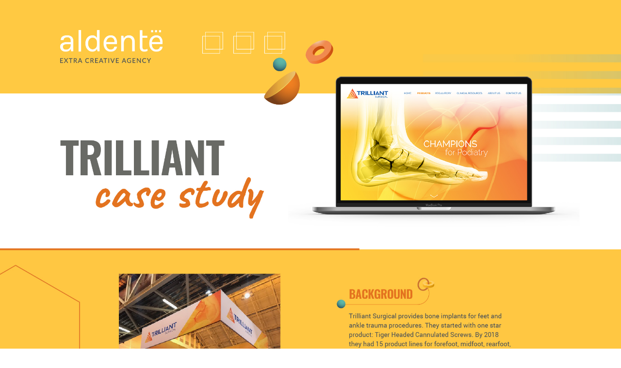

--- FILE ---
content_type: text/html
request_url: https://aldente.global/study-cases/Trilliant.html
body_size: 374
content:
<!doctype html>
<html>
<head>
<meta charset="UTF-8">
<link rel="icon" type="image/png" href="favicon_aldente.png" />
<title>Aldente</title>
<style type="text/css">
body,td,th {
	font-size: 100%;
}
body {
	margin-left: 0px;
	margin-top: 0px;
	margin-right: 0px;
	margin-bottom: 0px;
	text-align: center;
	font-size: 100%;
}

img{
	width: 100%;
	height: 100%;
	min-width: 0;
}
</style>
</head>

<body>
<img src="Trilliant.jpg"/>
<script defer src="https://static.cloudflareinsights.com/beacon.min.js/vcd15cbe7772f49c399c6a5babf22c1241717689176015" integrity="sha512-ZpsOmlRQV6y907TI0dKBHq9Md29nnaEIPlkf84rnaERnq6zvWvPUqr2ft8M1aS28oN72PdrCzSjY4U6VaAw1EQ==" data-cf-beacon='{"version":"2024.11.0","token":"056d667502bb451689142ec52598abe9","r":1,"server_timing":{"name":{"cfCacheStatus":true,"cfEdge":true,"cfExtPri":true,"cfL4":true,"cfOrigin":true,"cfSpeedBrain":true},"location_startswith":null}}' crossorigin="anonymous"></script>
</body>
</html>
